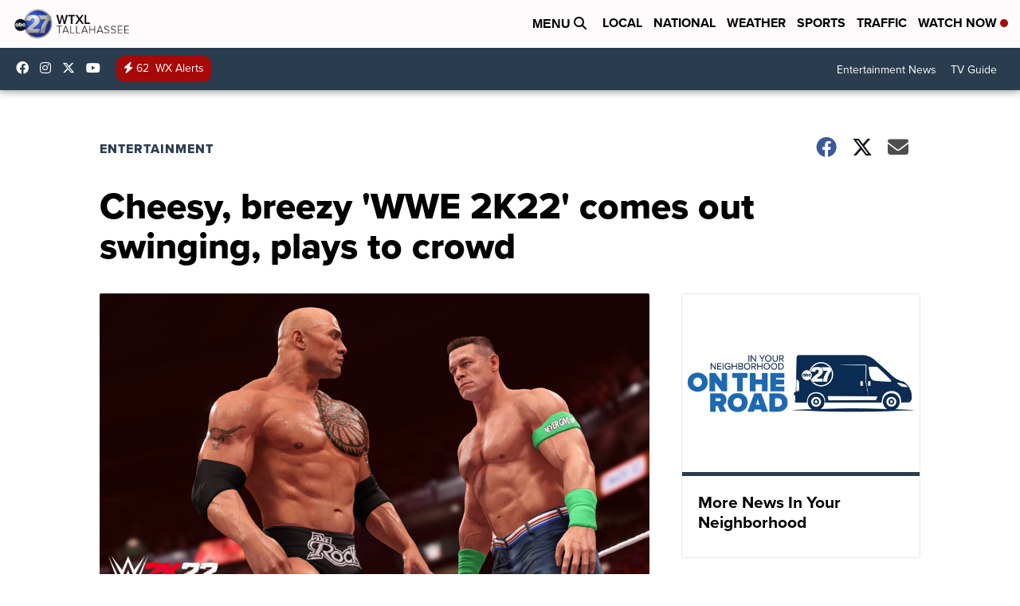

--- FILE ---
content_type: application/javascript; charset=utf-8
request_url: https://fundingchoicesmessages.google.com/f/AGSKWxURJifHlJKIP0mogQBu87OxKNTk8IQAMX_mDkQrO6t5rf8OnYTXtqeFA2ZyyG2Deshg5bFu1I8e3fq8437u0PUGkDpmQBLi7C1j7dq_rXJoDNn3zvTffFabQq8Rx7LcCb2IAtHEVtI2WzqT_PjOEjL-uWGobHsghv-_92G39jggZI-gkPc-o_WEes17/_/images/adv_/advertisingbutton.?advideo_-468x60/_160_600_
body_size: -1286
content:
window['027019b8-3af2-4ecb-944d-d8eaa11d4061'] = true;